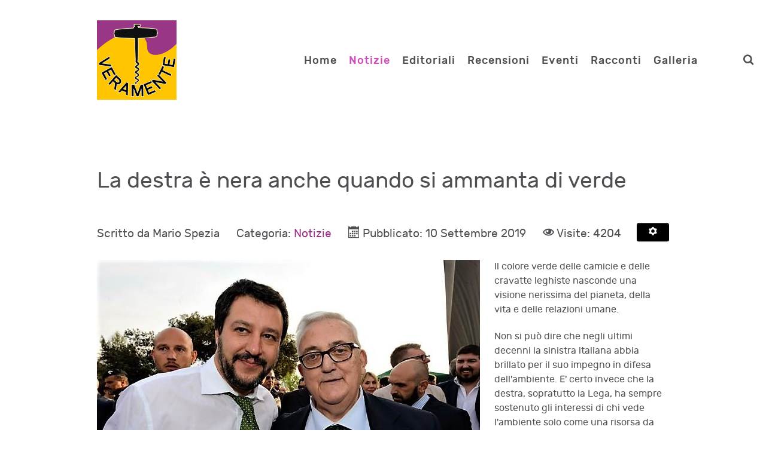

--- FILE ---
content_type: text/html; charset=utf-8
request_url: https://veramente.org/it/notizie/2019-destra-nera-no-verde.html
body_size: 14662
content:
<!DOCTYPE html>
<html lang="it-IT" dir="ltr">
        <head>
    
            <meta name="viewport" content="width=device-width, initial-scale=1.0">
        <meta http-equiv="X-UA-Compatible" content="IE=edge" />
        

        
            
    <meta charset="utf-8" />
	<base href="https://veramente.org/it/notizie/2019-destra-nera-no-verde.html" />
	<meta name="keywords" content="Riuso, riciclo, ambiente, salute, natura, biodiversità, rispetto dell'ambiente, politica, news, verona" />
	<meta name="author" content="Mario Spezia" />
	<meta name="description" content="Informazione e ambiente di Verona" />
	<meta name="generator" content="Joomla! - Open Source Content Management" />
	<title>La destra è nera anche quando si ammanta di verde</title>
	<link href="/it/component/jcomments/feed/com_content/2131.html" rel="alternate" type="application/rss+xml" title="La destra è nera anche quando si ammanta di verde" />
	<link href="/templates/rt_notio/favicon.ico" rel="shortcut icon" type="image/vnd.microsoft.icon" />
	<link href="/components/com_jcomments/tpl/default/style.css?v=3002" rel="stylesheet" />
	<link href="/media/com_comment/templates/default/css/bootstrap.css" rel="stylesheet" />
	<link href="/media/com_comment/templates/default/css/style.css" rel="stylesheet" />
	<link href="/media/com_comment/js/vendor/sceditor/themes/compojoom.css" rel="stylesheet" />
	<link href="/media/lib_compojoom/third/font-awesome/css/font-awesome.min.css" rel="stylesheet" />
	<link href="/media/lib_compojoom/third/galleria/themes/compojoom/galleria.compojoom.css" rel="stylesheet" />
	<link href="/media/lib_compojoom/css/jquery.fileupload.css" rel="stylesheet" />
	<link href="/media/lib_compojoom/css/jquery.fileupload-ui.css" rel="stylesheet" />
	<link href="/media/lib_compojoom/css/fields/fileupload.css" rel="stylesheet" />
	<link href="/plugins/system/jce/css/content.css?aa754b1f19c7df490be4b958cf085e7c" rel="stylesheet" />
	<link href="/plugins/system/cookiesck/assets/front.css?ver=3.0.1" rel="stylesheet" />
	<link href="https://veramente.org/media/com_jvrelatives/styles/default/style.css" rel="stylesheet" />
	<link href="https://veramente.org/media/com_jvrelatives/assets/font-awesome/css/font-awesome.min.css" rel="stylesheet" />
	<link href="/media/gantry5/assets/css/lightcase.css" rel="stylesheet" />
	<link href="/media/gantry5/assets/css/font-awesome.min.css" rel="stylesheet" />
	<link href="/media/gantry5/engines/nucleus/css-compiled/nucleus.css" rel="stylesheet" />
	<link href="/templates/rt_notio/custom/css-compiled/notio_9.css" rel="stylesheet" />
	<link href="/media/gantry5/assets/css/bootstrap-gantry.css" rel="stylesheet" />
	<link href="/media/gantry5/engines/nucleus/css-compiled/joomla.css" rel="stylesheet" />
	<link href="/media/jui/css/icomoon.css" rel="stylesheet" />
	<link href="/templates/rt_notio/custom/css-compiled/notio-joomla_9.css" rel="stylesheet" />
	<link href="/templates/rt_notio/custom/css-compiled/custom_9.css" rel="stylesheet" />
	<link href="/templates/rt_notio/css/animate.css" rel="stylesheet" />
	<style>

			#cookiesck {
				position:fixed;
				left:0;
				right: 0;
				bottom: 0;
				z-index: 1000000;
				min-height: 30px;
				color: #eeeeee;
				background: rgba(0,0,0,0.8);
				text-align: center;
				font-size: 14px;
				line-height: 14px;
			}
			#cookiesck_text {
				padding: 10px 0;
				display: inline-block;
			}
			#cookiesck_buttons {
				float: right;
			}
			.cookiesck_button,
			#cookiesck_accept,
			#cookiesck_decline,
			#cookiesck_settings,
			#cookiesck_readmore {
				float:left;
				padding:10px;
				margin: 5px;
				border-radius: 3px;
				text-decoration: none;
				cursor: pointer;
				transition: all 0.2s ease;
			}
			#cookiesck_readmore {
				float:right;
				color: #fff;
				border: 2px solid transparent;
				transition: all 0.2s ease;
			}
			#cookiesck_readmore:hover {
				border: 2px solid #fff;
			}
			#cookiesck_accept {
				background: #1176a6;
				border: 2px solid #1176a6;
				color: #f5f5f5;
			}
			#cookiesck_accept:hover {
				background: transparent;
				border: 2px solid darkturquoise;
				color: darkturquoise;
			}
			#cookiesck_decline {
				background: #000;
				border: 2px solid #000;
				color: #f5f5f5;
			}
			#cookiesck_decline:hover {
				background: transparent;
				border: 2px solid #fff;
				color: #fff;
			}
			#cookiesck_settings {
				background: #fff;
				border: 2px solid #fff;
				color: #000;
			}
			#cookiesck_settings:hover {
				background: transparent;
				border: 2px solid #fff;
				color: #fff;
			}
			#cookiesck_options {
				display: none;
				width: 30px;
				height: 30px;
				border-radius: 15px;
				box-sizing: border-box;
				position: fixed;
				bottom: 0;
				left: 0;
				margin: 10px;
				border: 1px solid #ccc;
				cursor: pointer;
				background: #fff url(/plugins/system/cookiesck/assets/cookies-icon.svg) center center no-repeat;
				background-size: 80% auto;
			}
			#cookiesck_options > .inner {
				display: none;
				width: max-content;
				margin-top: -40px;
				background: rgba(0,0,0,0.7);
				position: absolute;
				font-size: 14px;
				color: #fff;
				padding: 4px 7px;
				border-radius: 3px;
			}
			#cookiesck_options:hover > .inner {
				display: block;
			}
			#cookiesck > div {
				display: flex;
				justify-content: space-around;
				align-items: center;
				flex-direction: column;
			}
			

		
	</style>
	<script type="application/json" class="joomla-script-options new">{"csrf.token":"20b0c5a2c99bb12d2ed051dbed1236bb","system.paths":{"root":"","base":""},"system.keepalive":{"interval":1740000,"uri":"\/it\/component\/ajax\/?format=json"},"joomla.jtext":{"JLIB_FORM_FIELD_INVALID":"Campo non valido:&#160","COM_COMMENT_PLEASE_FILL_IN_ALL_REQUIRED_FIELDS":"Cortesemente completa tutti i campi richiesti","COM_COMMENT_ANONYMOUS":"Anonimo"}}</script>
	<script src="/components/com_jcomments/js/jcomments-v2.3.js?v=12"></script>
	<script src="/components/com_jcomments/libraries/joomlatune/ajax.js?v=4"></script>
	<script src="/media/jui/js/jquery.min.js?6bea3cf1df7697a6e31ef04163624166"></script>
	<script src="/media/jui/js/jquery-noconflict.js?6bea3cf1df7697a6e31ef04163624166"></script>
	<script src="/media/jui/js/jquery-migrate.min.js?6bea3cf1df7697a6e31ef04163624166"></script>
	<script src="/media/jui/js/bootstrap.min.js?6bea3cf1df7697a6e31ef04163624166"></script>
	<script src="/media/system/js/core.js?6bea3cf1df7697a6e31ef04163624166"></script>
	<!--[if lt IE 9]><script src="/media/system/js/polyfill.event.js?6bea3cf1df7697a6e31ef04163624166"></script><![endif]-->
	<script src="/media/system/js/keepalive.js?6bea3cf1df7697a6e31ef04163624166"></script>
	<script src="/media/system/js/punycode.js?6bea3cf1df7697a6e31ef04163624166"></script>
	<script src="/media/system/js/validate.js?6bea3cf1df7697a6e31ef04163624166"></script>
	<script src="/media/lib_compojoom/third/polyfills/assign.js"></script>
	<script src="/media/lib_compojoom/third/polyfills/promise.js"></script>
	<script src="/media/system/js/caption.js?6bea3cf1df7697a6e31ef04163624166"></script>
	<script src="/plugins/system/cookiesck/assets/front.js?ver=3.0.1"></script>
	<script src="https://veramente.org/media/com_jvrelatives/assets/js/plugin.js"></script>
	<script src="/media/jui/js/jquery.ui.core.min.js?6bea3cf1df7697a6e31ef04163624166"></script>
	<script>
jQuery(function($){ initTooltips(); $("body").on("subform-row-add", initTooltips); function initTooltips (event, container) { container = container || document;$(container).find(".hasTooltip").tooltip({"html": true,"container": "body"});} });
<!--
var jcomments=new JComments(2131, 'com_content','/it/component/jcomments/');
jcomments.setList('comments-list');
//-->
<!--
jcomments.setAntiCache(0,1,1);
//-->
jQuery(window).on('load',  function() {
				new JCaption('img.caption');
			});console.log("COOKIES CK MESSAGE : The list of cookies is empty. Please check the documentation");var COOKIESCK_ALLOWED = ["cookiesck","cookiesckiframes","b14ffacca0802a798183dcb6d849818e"];
						jQuery(document).ready(function(){
							jQuery(window).scroll(function(){
								var distanceTop = jQuery("#jvrel_last").offset().top - jQuery(window).height();

								if  (jQuery(window).scrollTop() >= distanceTop)
									jQuery("#jvrel_slidebox").animate({"right":"0px"},300);
								else
									jQuery("#jvrel_slidebox").stop(true).animate({"right":"-30%"},100);
							});

							jQuery("#jvrel_slidebox .close").bind("click",function(){
								jQuery(this).parent().remove();
							});
						});
					
	</script>

    <!--[if (gte IE 8)&(lte IE 9)]>
        <script type="text/javascript" src="/media/gantry5/assets/js/html5shiv-printshiv.min.js"></script>
        <link rel="stylesheet" href="/media/gantry5/engines/nucleus/css/nucleus-ie9.css" type="text/css"/>
        <script type="text/javascript" src="/media/gantry5/assets/js/matchmedia.polyfill.js"></script>
        <![endif]-->
                        
</head>

    <body class="gantry site com_content view-article layout-blog no-task dir-ltr itemid-123 outline-9 g-offcanvas-left g-default g-style-preset5">
        
                    

        <div id="g-offcanvas"  data-g-offcanvas-swipe="0" data-g-offcanvas-css3="1">
                        <div class="g-grid">                        

        <div class="g-block size-100">
             <div id="mobile-menu-3294-particle" class="g-content g-particle">            <div id="g-mobilemenu-container" data-g-menu-breakpoint="51rem"></div>
            </div>
        </div>
            </div>
    </div>
        <div id="g-page-surround">
            <div class="g-offcanvas-hide g-offcanvas-toggle" role="navigation" data-offcanvas-toggle aria-controls="g-offcanvas" aria-expanded="false"><i class="fa fa-fw fa-bars"></i></div>                        

                                
                <section id="g-top" class="g-default-top section-horizontal-paddings">
                                        <div class="g-grid">                        

        <div class="g-block size-100">
             <div class="g-system-messages">
                                            
<div id="system-message-container">
    </div>

            
    </div>
        </div>
            </div>
            
    </section>
                                
                <section id="g-navigation" class="section-horizontal-paddings g-default-navigation">
                <div class="g-container">                                <div class="g-grid">                        

        <div class="g-block size-25">
             <div id="logo-1876-particle" class="g-content g-particle">            <a href="/" target="_self" title="Notio." aria-label="Notio." rel="home" class="g-logo">
                        <img src="/images/interna/veramente-logo-flsns-133-72.png"  alt="Notio." />
            </a>
            </div>
        </div>
                    

        <div class="g-block size-65 align-right">
             <div id="menu-9498-particle" class="g-content g-particle">            <nav class="g-main-nav" data-g-hover-expand="true">
        <ul class="g-toplevel">
                                                                                                        
        
                        
        
                
        <li class="g-menu-item g-menu-item-type-component g-menu-item-105 g-standard  ">
            <a class="g-menu-item-container" href="/it/">
                                                                <span class="g-menu-item-content">
                                    <span class="g-menu-item-title">Home</span>
            
                    </span>
                                                </a>
                                </li>
    
                                
                                                                                        
        
                        
        
                
        <li class="g-menu-item g-menu-item-type-component g-menu-item-123 active g-standard  ">
            <a class="g-menu-item-container" href="/it/notizie.html">
                                                                <span class="g-menu-item-content">
                                    <span class="g-menu-item-title">Notizie</span>
            
                    </span>
                                                </a>
                                </li>
    
                                                                                        
        
                        
        
                
        <li class="g-menu-item g-menu-item-type-component g-menu-item-124 g-standard  ">
            <a class="g-menu-item-container" href="/it/editoriali.html">
                                                                <span class="g-menu-item-content">
                                    <span class="g-menu-item-title">Editoriali</span>
            
                    </span>
                                                </a>
                                </li>
    
                                                                                        
        
                        
        
                
        <li class="g-menu-item g-menu-item-type-component g-menu-item-125 g-standard  ">
            <a class="g-menu-item-container" href="/it/recensioni.html">
                                                                <span class="g-menu-item-content">
                                    <span class="g-menu-item-title">Recensioni</span>
            
                    </span>
                                                </a>
                                </li>
    
                                                                                        
        
                        
        
                
        <li class="g-menu-item g-menu-item-type-component g-menu-item-126 g-standard  ">
            <a class="g-menu-item-container" href="/it/eventi.html">
                                                                <span class="g-menu-item-content">
                                    <span class="g-menu-item-title">Eventi</span>
            
                    </span>
                                                </a>
                                </li>
    
                                                                                        
        
                        
        
                
        <li class="g-menu-item g-menu-item-type-component g-menu-item-127 g-standard  ">
            <a class="g-menu-item-container" href="/it/racconti.html">
                                                                <span class="g-menu-item-content">
                                    <span class="g-menu-item-title">Racconti</span>
            
                    </span>
                                                </a>
                                </li>
    
                                                                                        
        
                        
        
                
        <li class="g-menu-item g-menu-item-type-component g-menu-item-128 g-standard  ">
            <a class="g-menu-item-container" href="/it/galleria.html">
                                                                <span class="g-menu-item-content">
                                    <span class="g-menu-item-title">Galleria</span>
            
                    </span>
                                                </a>
                                </li>
    
    
        </ul>
    </nav>
            </div>
        </div>
                    

        <div class="g-block size-5 center">
             <div id="search-9995-particle" class="g-content g-particle">            <div class="g-search ">
        <a href="#g-search-search-9995" data-rel="lightcase" title=""><i class="fa fa-search" aria-hidden="true"></i></a>

        <div id="g-search-search-9995" class="g-search-lightcase">
                            <form action="/it/component/search/" method="post">
                    <input type="text" name="searchword" placeholder="Cosa cerchi?" size="30" maxlength="200" value="">
                </form>
                    </div>

    </div>
            </div>
        </div>
                    

        <div class="g-block size-5 center hidden-phone">
             <div class="g-content">
                                    <div class="platform-content"><div class="moduletable ">
						

<div class="custom"  >
	<a href="/it/login-logout.html"> <i class="loginhtml fa fa-sign-in fa-2x"></i></a>
</div>
		</div></div>
            
        </div>
        </div>
            </div>
            </div>
        
    </section>
                
                                
    
    
                <section id="g-container-main" class="g-wrapper section-horizontal-paddings">
                            <div class="g-grid">                        

        <div class="g-block size-100">
             <section id="g-mainbar" class="g-default-main">
                <div class="g-container">                                <div class="g-grid">                        

        <div class="g-block size-100">
             <div class="g-content">
                                                            <div class="platform-content row-fluid"><div class="span12"><div class="item-page" itemscope itemtype="https://schema.org/Article">
	<meta itemprop="inLanguage" content="it-IT" />
	
		
			<div class="page-header">
		<h2 itemprop="headline">
			La destra è nera anche quando si ammanta di verde		</h2>
							</div>
							
<div class="icons">
	
					<div class="btn-group pull-right">
				<button class="btn dropdown-toggle" type="button" id="dropdownMenuButton-2131" aria-label="Strumenti utenti"
				data-toggle="dropdown" aria-haspopup="true" aria-expanded="false">
					<span class="icon-cog" aria-hidden="true"></span>
					<span class="caret" aria-hidden="true"></span>
				</button>
								<ul class="dropdown-menu" aria-labelledby="dropdownMenuButton-2131">
											<li class="print-icon"> <a href="/it/notizie/2019-destra-nera-no-verde.html?tmpl=component&amp;print=1&amp;layout=default" title="Stampa articolo < La destra è nera anche quando si ammanta di verde >" onclick="window.open(this.href,'win2','status=no,toolbar=no,scrollbars=yes,titlebar=no,menubar=no,resizable=yes,width=640,height=480,directories=no,location=no'); return false;" rel="nofollow">			<span class="icon-print" aria-hidden="true"></span>
		Stampa	</a> </li>
																			</ul>
			</div>
		
	</div>
			
		
						<dl class="article-info muted">

		
			<dt class="article-info-term">
									Dettagli							</dt>

							<dd class="createdby" itemprop="author" itemscope itemtype="https://schema.org/Person">
					Scritto da <span itemprop="name">Mario Spezia</span>	</dd>
			
			
										<dd class="category-name">
																		Categoria: <a href="/it/notizie.html" itemprop="genre">Notizie</a>							</dd>			
			
										<dd class="published">
				<span class="icon-calendar" aria-hidden="true"></span>
				<time datetime="2019-09-10T10:32:13+00:00" itemprop="datePublished">
					Pubblicato: 10 Settembre 2019				</time>
			</dd>			
		
					
			
										<dd class="hits">
					<span class="icon-eye-open" aria-hidden="true"></span>
					<meta itemprop="interactionCount" content="UserPageVisits:4204" />
					Visite: 4204			</dd>						</dl>
	
	
		
							<div class="pull-left item-image"> <img
		 src="/images/salvini_borghezio&amp;main.jpg" alt="" itemprop="image"/> </div>
			<div itemprop="articleBody">
		<p>Il colore verde delle camicie e delle cravatte leghiste nasconde una visione nerissima del pianeta, della vita e delle relazioni umane.</p><p>Non si può dire che negli ultimi decenni la sinistra italiana abbia brillato per il suo impegno in difesa dell'ambiente. E' certo invece che la destra, sopratutto la Lega, ha sempre sostenuto gli interessi di chi vede l'ambiente solo come una risorsa da sfruttare economicamente.</p> <strong>VEDO NERO SULLA PENISOLA</strong><br /><br /><strong>In Sicilia</strong><br />4 aprile 2019 - <a href="https://www.huffingtonpost.it/2019/04/04/la-lega-si-impunta-sugli-inceneritori_a_23706308/" title="Intervistatore">Intervistatore</a>: "<strong>Sottosegretario Gava (Lega)</strong>, ieri il ministro si è adirato perché la relazione tecnica sul piano della Sicilia suggerisce la creazione di due inceneritori".<br />Risponde Gava: "Credo che in Italia dobbiamo fare quello che si fa in tutti i Paesi del mondo, trasformando il rifiuto in una risorsa. Servono impianti di smaltimento e riciclo, come ne abbiamo già in Italia. Servono, però, anche quegli impianti che chiudono l'economia circolare, valorizzando i rifiuti e creando energia e calore. Magari riducendo le caldaie, come succede con altri impianti presenti in Italia".<br /><br /><strong>In Veneto</strong><br />"Una legge devastante per l'ambiente, con cui si dà il via libera a una deregulation alle normative in tema di urbanistica, territorio, paesaggio, cave, allevamenti intensivi, cavalli, natanti in laguna, valutazione di impatto ambientale e non solo. Il tutto in una delle Regioni più cementificate d'Europa". A dirlo è il consigliere del Partito Democratico e vicepresidente della commissione Ambiente <strong>Andrea Zanoni,</strong> presentando l'incontro in programma giovedì prossimo, 12 settembre, a Treviso a cui parteciperà insieme all'Ing. Romeo Scarpa (consigliere di Italia Nostra Treviso) sulla ‘legge di adeguamento ordinamentale', approvata lo scorso luglio. 'Verso un Veneto in deroga alle leggi di tutela ambientale e al buonsenso', il titolo dell'iniziativa. "Una legge omnibus inguardabile, con cui si dà il via libera a milioni di metri cubi di cemento, quando il nostro territorio avrebbe bisogno di tutt'altro, si riduce la partecipazione di enti locali e cittadini e vengono resi più complicati i controlli. I buoni propositi sul consumo zero di suolo sono stati definitivamente cancellati, con una serie infinità di deroghe che interessano anche l'area delle Colline del Prosecco diventata Patrimonio dell'Umanità", ricorda Zanoni.<br /><br /><strong>In mare</strong><br /><strong>Matteo Salvini</strong> ha duramente attaccato la ‘politica dei no', arrivando a sostenere, in una recente intervista al Corriere, che se il ministro dell'Ambiente Sergio Costa non avesse prorogato "le concessioni per la ricerca e l'estrazione del petrolio" sarebbero andati in fumo "migliaia di posti di lavoro".<br /><a href="https://www.ilfattoquotidiano.it/2019/08/12/trivelle-tutte-le-bugie-di-salvini-sullo-stop-migliaia-di-posti-di-lavoro-persi-sono-al-massimo-870-ricollocabili-nelle-rinnovabili/5381237/" title="Tutte le bugie di Salvini.">Tutte le bugie di Salvini.</a><br /><br /><strong>VEDO NERO PER STRADA</strong><br /><br />La lista dei <strong>nemici pubblici</strong> dati in pasto dai federali leghisti alle torme fameliche dei propri seguaci si è fatta lunga: prima i teroni, seguiti a ruota da extracomunitari, romani, comunisti, rom, omosessuali, ambientalisti, donne, immigrati, ong, dem, 5 stelle, e, last but not least, papa Francesco, reo di non aver accettato di incoronare Salvini nuovo re di Roma .<br /><strong>I risultati</strong> li vediamo tutti i giorni: bambini neri presi a calci, gay pestati per strada, donne massacrate dentro e fuori casa, migranti presi a fucilate, bastonati, bruciati vivi, oppure lasciati affogare in mezzo al mare senza muovere un dito.<br /><br /><strong>VEDO NERO IN POLITICA</strong><br /><br />Sabato scorso, durante la trasmissione La Zanzara, Giuseppe Cruciani incalza <strong>Borghezio</strong> su questa sua acclamazione nei confronti del partito di estrema destra tedesco: "Qual è il motto?".<br />"Il domani appartiene a noi", risponde il leghista.<br />"Cioè ‘<strong>Dio è con noi</strong>?'", chiede Cruciani, citando la scritta incisa sulle fibbie delle cinture dei soldati del Reich.<br />"Ma è chiaro, mi pare evidente – replica Borghezio – E' vero che Dio è con noi, perché queste cose non sono casuali".<br />"Ma il motto ‘Dio è con noi' è una cosa di quel signore lì coi baffi, ribatte il conduttore.<br />E Borghezio rilancia, menzionando un altro slogan:<br />"Viene dalle crociate, ‘<strong>Deus vult</strong>' (Dio lo vuole). E' un ritorno alle origini, un sentimento diffuso".	</div>

	
	<ul class="pager pagenav">
	<li class="previous">
		<a class="hasTooltip" title="Caccia grossa a Verona" aria-label="Articolo precedente: Caccia grossa a Verona" href="/it/notizie/2019-caccia-grossa-verona.html" rel="prev">
			<span class="icon-chevron-left" aria-hidden="true"></span> <span aria-hidden="true">Indietro</span>		</a>
	</li>
	<li class="next">
		<a class="hasTooltip" title="Monsanto ha schedato 1500 persone fra politici e scienziati in Europa" aria-label="Articolo successivo: Monsanto ha schedato 1500 persone fra politici e scienziati in Europa" href="/it/notizie/2019-monsanto-compra-politici-scienziati.html" rel="next">
			<span aria-hidden="true">Avanti</span> <span class="icon-chevron-right" aria-hidden="true"></span>		</a>
	</li>
</ul>
							<div id="jc">
<div id="comments"></div>
        <div id="comments-form-link">
            <a id="addcomments" href="#addcomments" class="showform" data-object_id="2131"
               data-object_group"com_content" href="#addcomments"
            >Aggiungi commento</a>
        </div>
        <div id="comments-footer" align="center"><a href="http://www.joomlatune.com" title="JComments" target="_blank" rel="noopener">JComments</a></div>
</div>



<script type="text/x-template" id="ccomment-pagination">
	<nav class="pagination text-center" v-if="pagination.last_page > 0">
		<ul >
			<li v-if="showPrevious()" :class="{ 'disabled' : pagination.current_page <= 1 }">
				<span v-if="pagination.current_page <= 1">
					<span aria-hidden="true">Indietro</span>
				</span>
				<a href="#" v-if="pagination.current_page > 1 " :aria-label="config.ariaPrevioius"
				   @click.prevent="changePage(pagination.current_page - 1)">
					<span aria-hidden="true">Indietro</span>
				</a>
			</li>
			<li v-for="num in array" :class="{ 'active': num === pagination.current_page }">
				<a href="#" @click.prevent="changePage(num)">{{ num }}</a>
			</li>
			<li v-if="showNext()"
			    :class="{ 'disabled' : pagination.current_page === pagination.last_page || pagination.last_page === 0 }">
				<span v-if="pagination.current_page === pagination.last_page || pagination.last_page === 0">
					<span aria-hidden="true">Avanti</span>
				</span>
				<a href="#" v-if="pagination.current_page < pagination.last_page" :aria-label="config.ariaNext"
				   @click.prevent="changePage(pagination.current_page + 1)">
					<span aria-hidden="true">Avanti</span>
				</a>
			</li>
		</ul>
	</nav>
</script>
	<script type="text/x-template" id="ccomment-avatar">
		<div class="ccomment-avatar">
			<a v-if="profileLink" v-bind:href="profileLink">
				<img v-bind:src="avatar"/>
			</a>
			<img v-else v-bind:src="avatar"/>
		</div>
	</script>

	<script type="text/x-template" id="ccomment-user-name">
		<a v-if="profileLink" :href="profileLink">
			<span class="ccomment-author">{{name}}</span>
		</a>
		<span v-else class="ccomment-author">{{name}}</span>
	</script>

	<script type="text/x-template" id="ccomment-created">
		<a :href="'#!/ccomment-comment=' + id" class="muted ccomment-created">
			{{date}}
		</a>
	</script>

	<div id="ccomment-token" style="display:none;">
		<input type="hidden" name="20b0c5a2c99bb12d2ed051dbed1236bb" value="1" />	</div>

	
<script type="text/x-template" id="ccomment-customfields">
	<div class="ccomment-customfields" v-if="customfields">
		<strong>Campi personalizzati</strong>
		<dl class="dl-horizontal">
			<template v-for="customfield in customfields">
				<dt>{{customfield.title}}</dt>
				<dd>{{customfield.value}}</dd>
			</template>
		</dl>
	</div>
</script>

<script type="text/x-template" id="ccomment-template">
	<li v-bind:class="model.class+' ccomment-level-'+model.level">
		<div class="ccomment-comment-content" v-bind:id="'ccomment-comment-'+model.id">
			<div class="ccomment-data">
									<ccomment-avatar
							v-bind:avatar="model.avatar"
							v-bind:profileLink="model.profileLink"/>
								<div class="ccomment-content">
					<div class="ccomment-meta">
						<ccomment-user-name v-bind:name="model.name" v-bind:profileLink="model.profileLink"></ccomment-user-name>
						<ccomment-created v-bind:date="model.date" v-bind:id="model.id"></ccomment-created>
					</div>

					<div v-html="model.comment">
					</div>


					<div v-if="model.galleria" class="js-ccomment-galleria galleria ccomment-galleria"></div>

					<ccomment-customfields v-bind:customfields="model.customfields"></ccomment-customfields>
					<div class="ccomment-actions">
													<span class="muted">
					{{model.votes}}
					<i class="ccomment-thumbs-up ccomment-voting" v-on:click="vote(+1, model.id)"></i>
					<i class="ccomment-thumbs-down ccomment-voting" v-on:click="vote(-1, model.id)"></i>
				</span>
						
													<button class="btn btn-small ccomment-quote btn-link" v-on:click="quote(model.id)">
								Cita							</button>
						
													<button v-if="showReply" v-on:click="reply = !reply" class="btn btn-small ccomment-reply btn-link">
								Rispondi							</button>
						
						<div class="pull-right ccomment-moderation">
							<button v-if="model.commentModerator" class="btn btn-mini btn-ccomment-edit" v-on:click="edit(model.id)">
								Modifica							</button>

													</div>
					</div>
				</div>
			</div>


			<keep-alive>
				<ccomment-form v-if="reply" :ref="'form-'+model.id" v-bind:focus="true">
					<input slot="parent-id" name="jform[parentid]" type="hidden" v-bind:value="model.id"/>
				</ccomment-form>
			</keep-alive>
		</div>

		<ul v-if="hasChildren">
			<ccomment-comment class="item" v-for="model in getChild()" v-bind:key="model.id" v-bind:model="model">
			</ccomment-comment>
		</ul>
	</li>

</script>
	
	

		<script type="text/x-template" id="ccomment-form">
			<form class="ccomment-form" v-on:submit.prevent="onSubmit">
				<div class="ccomment-error-form row-fluid  margin-bottom" v-if="error">
					<div class="alert alert-error">
						{{errorMessage}}
					</div>
				</div>
				<div class="ccomment-info-form row-fluid  margin-bottom" v-if="info">
					<div class="alert alert-info">
						{{infoMessage}}
					</div>
				</div>
				<div class="row-fluid margin-bottom">
											<div class="span1 hidden-phone">
							<ccomment-avatar v-bind:avatar="getAvatar"></ccomment-avatar>
						</div>
					
					<div class="span11">
						<textarea v-on:focus="toggle"
								  name="jform[comment]"
								  class='js-ccomment-textarea ccomment-textarea span12 required'
								  placeholder="Commenta"
						></textarea>

						<div v-show="uploadImage">
							
<div class="fileupload">
    <!-- The fileupload-buttonbar contains buttons to add/delete files and start/cancel the upload -->
    <div class="row fileupload-buttonbar">
        <input type="file" name="files[]" class="js-ccomment-file-upload-real ccomment-file-upload-real" multiple/>
        <div class="panel panel-default compojoom-notes">
            <div class="panel-body">
                <!-- The global file processing state -->
                <span class="fileupload-process"><span class="fa fa-spinner fa-pulse"></span></span>
                Attach images by dragging & dropping or <span type="button" class="js-file-upload-fake ccomment-file-upload-fake btn-link"> by selecting them.</span>                <br/>
                <small class="muted">The maximum file size for uploads is <strong>10MB</strong>.                    Only <strong>gif,jpg,png</strong> files are allowed.</small>

                <!-- The global progress state -->
                <div class="fileupload-progress fade hide d-none">
                    <!-- The global progress bar -->
                    <div class="progress progress-striped active" role="progressbar" aria-valuemin="0"
                         aria-valuemax="100">
                        <div class="progress-bar progress-bar-success" style="width:0%;"></div>
                    </div>
                    <!-- The extended global progress state -->
                    <div class="progress-extended">&nbsp;</div>
                </div>
                <div class="ccomment-file-list">
                    <div class="alert alert-warning hide d-none compojoom-max-number-files">
                        The maximum number of 3 allowed files to upload has been reached. If you want to upload more files you have to delete one of the existing uploaded files first.                    </div>
                    <table role="presentation" class="table table-striped">
                        <thead></thead>
                        <tbody class="files"></tbody>
                    </table>
                    <div class="alert alert-warning hide d-none compojoom-max-number-files">
                        The maximum number of 3 allowed files to upload has been reached. If you want to upload more files you have to delete one of the existing uploaded files first.                    </div>
                </div>
            </div>
        </div>
    </div>
</div>
						</div>

						<div v-show="active">
							<div class="span4 muted small">
								Posta come																	<button type="button"
											v-on:click="display = !display"
											class="btn-link btn-small ccomment-posting-as">{{getDefaultName}}
									</button>
															</div>
															<label class="checkbox pull-right small ccomment-notify">
									<input type="checkbox" value="1" name="jform[notify]ƒ"
										   v-on:click="notify = !notify"/>
									<span class="muted">
										Notificami risposte ai commenti via e-mail									</span>
								</label>
							

						</div>
					</div>
											<div v-show="display"
							 class="row-fluid ccomment-user-info offset1					span11">
							<div class="span6">
								<input name="jform[name]"
									   class="ccomment-name span12 no-margin "
									   type='text'
									   v-bind:value="getName"
									   v-on:input="updateDefaultName"
																			   placeholder="Inserisci il tuo nome"
									   tabindex="2"
																	/>
								<span class="help-block pull-right small muted">
								Mostrato vicino ai tuoi commenti.							</span>
							</div>

															<div class="span6">
									<input name='jform[email]'
										   class="ccomment-email span12 no-margin "
										   type='text'
										   v-bind:value='getEmail'
										   v-on:input="updateUserEmail"
										   placeholder="Inserisci la tua email"
																				   tabindex="3"
																			/>
									<p class="help-block small pull-right muted">
										Non mostrato pubblicamente.																					<span class='gravatar'>
											<a href=http://gravatar.com target=_blank>Gravatar</a> abilitati										</span>
																			</p>
								</div>
													</div>
					

					
											<div class="offset1 span11 ccomment-actions"
							 v-show="active">
							<div class='muted small'>
																	<div>
										Inserisci il codice anti-spam che vedi nell'immagine.									</div>
									<div class="ccomment-captcha">
										<img src="/it/component/comment/?task=captcha.generate&amp;refid=099a457190b3e4fca230c7c6b87b1029" alt="default Security Image" />
<input type="hidden" name="jform[security_refid]" value="099a457190b3e4fca230c7c6b87b1029" />										<input type='text' name='jform[security_try]' id='security_try' maxlength='5'
											   tabindex='4' class='ccomment-captcha-input required'/>
									</div>
															</div>
						</div>
					

					<div class="row-fluid ccomment-actions" v-show="active">
													<div class="pull-left muted small ccomment-undergo-moderation offset1">
								I commenti verranno sottoposto a moderazione prima di essere pubblicati.							</div>
												<div class="pull-right">
							<button v-on:click="reset()"
									type="button"
									class="btn ccomment-cancel">
								Annulla</button>
							<button type="submit" class='btn btn-primary ccomment-send'
									tabindex="7"
									name='bsend'>
								<span v-if="isSending">
									Salvataggio...								</span>
								<span v-else>
									Invia								</span>
							</button>
						</div>
					</div>
				</div>

				<input type="hidden" name="jform[contentid]" v-bind:value="itemConfig.contentid"/>
				<input type="hidden" name="jform[component]" v-bind:value="itemConfig.component"/>
				<input type="hidden" name="jform[page]" v-bind:value="page"/>
				<slot name="parent-id"></slot>
			</form>
		</script>

	




<!-- The template to display files available for upload -->
<script id="template-upload" type="text/x-tmpl">
{% for (var i=0, file; file=o.files[i]; i++) { %}
    <tr class="template-upload fade">
        <td>
            <span class="preview"></span>
        </td>
        <td>
         <span class="name"><i>{%=file.name%}</i></span>
            <div class="compojoom-single-file-progress">
	            <div class="progress progress-striped active" role="progressbar" aria-valuemin="0" aria-valuemax="100" aria-valuenow="0">
	                <div class="progress-bar progress-bar-success" style="width:0%;"></div>
	            </div>
	           <small><strong class="size">Processing...</strong></small>
			</div>
        </td>
        <td>
            {% if (!i && !o.options.autoUpload) { %}
                <button class="btn btn-default btn-xs start" disabled>
                    <i class="fa fa-upload"></i>
                    <span>Start</span>
                </button>
            {% } %}
            {% if (!i) { %}
                <button class="btn btn-default btn-xs btn-xs cancel pull-left">
                    <i class="fa fa-stop"></i>
                    <span>Cancel</span>
                </button>
            {% } %}
        </td>
    </tr>
{% } %}
</script>

<!-- The template to display files available for download -->
<script id="template-download" type="text/x-tmpl">
{% for (var i=0, file; file=o.files[i]; i++) { %}
    <tr class="template-download fade">
        <td style="">
        {% if (file.thumbnailUrl) { %}
            <span class="preview">
                {% if (file.url) { %}
					<a href="/{%=file.url%}" title="{%=file.name%}" download="{%=file.name%}" data-gallery>
						<img src='{%=file.thumbnailUrl%}'>
					</a>
				{% } else { %}
					<img src='{%=file.thumbnailUrl%}'>
				{% } %}
            </span>
		{% } %}
        </td>
        <td>
        {% if (!file.error) { %}
	        <div class="file-meta">
			    <div class="row">
			        <div class="col-lg-4">
			           <input type="text" class="form-control"
			                placeholder="Title"
							name="jform[picture_data][{%=file.name%}][title]"
					        value="{%=file.title%}" />
			        </div>
			        <div class="col-lg-8">
			            <input type="text" placeholder="Description" class="form-control"
					                name="jform[picture_data][{%=file.name%}][description]"

					                value="{%=file.description%}" />
			        </div>
			    </div>
	        </div>
		 {% } %}
        {% if (file.error) { %}
            <div><span class="label label-danger">Error</span> {%=file.error%}</div>
        {% } %}
        </td>
        <td style="text-align: center">
            {% if (file.deleteUrl) { %}
                            {% } else { %}
                 <button class="btn btn-default btn-xs btn-xs cancel">
                    <i class="fa fa-stop"></i>
                    <span>Cancel</span>
                </button>
            {% }%}
            {% if (!file.error) { %}
            <input type="hidden" name="jform[picture][]" value="{%=file.name%}" />
            {% } %}
        </td>
    </tr>
{% } %}
</script>
	
<script type="text/x-template" id="ccomment-menu">
	<div class="row-fluid ccomment-menu">
		<h4 class="pull-left">
			Commenti			(<span class="ccomment-comment-counter">{{pagination.total_with_children}}</span>)
		</h4>
		<div class="pull-right">
							<button
						v-on:click="newComment"
						class="ccomment-add-new btn btn-mini" title='Aggiungi nuovo'>
					Aggiungi nuovo				</button>
																<a class="btn btn-mini ccomment-rss" target="_blank"
				   href='/it/component/comment/?component=com_content&amp;contentid=2131&amp;format=feed'
				   title='RSS'>
					RSS				</a>
					</div>
	</div>
</script>

	<!-- the ccomment root element -->
	<div class="ccomment" id="ccomment">

		<ccomment-menu></ccomment-menu>

		
		
		<ul class="ccomment-comments-list">
			<ccomment-comment v-for="item in comments"
							  v-if="item.parentid === -1"
							  class="item"
							  v-bind:key="item.id"
							  v-bind:model="item">
			</ccomment-comment>
		</ul>

					<pagination v-if="pagination.last_page > 1" :pagination="pagination" :callback="loadData" :options="paginationOptions"></pagination>
		
					<ccomment-form></ccomment-form>
		
			</div>

	<script type="text/javascript">
		window.compojoom = compojoom = window.compojoom || {};
		compojoom.ccomment = {
			user: {"loggedin":false,"avatar":"https:\/\/veramente.org\/media\/com_comment\/images\/noavatar.png"},
			item: {"contentid":2131,"component":"com_content","count":7},
			config: {"comments_per_page":0,"sort":0,"tree":1,"use_name":1,"tree_depth":5,"form_position":0,"voting":1,"copyright":0,"pagination_position":0,"avatars":0,"gravatar":1,"support_ubb":1,"support_emoticons":1,"support_picture":0,"name_required":0,"email_required":0,"baseUrl":"https:\/\/veramente.org\/","langCode":"it","emoticons_pack":{"hidden":[],"dropdown":{":angry:":"\/media\/com_comment\/emoticons\/funny\/images\/angry.png",":0":"\/media\/com_comment\/emoticons\/funny\/images\/blink.png",":blink:":"\/media\/com_comment\/emoticons\/funny\/images\/blink.png",":confused:":"\/media\/com_comment\/emoticons\/funny\/images\/blush.png",":blush:":"\/media\/com_comment\/emoticons\/funny\/images\/blush.png",":oops:":"\/media\/com_comment\/emoticons\/funny\/images\/blush.png",":cheer:":"\/media\/com_comment\/emoticons\/funny\/images\/cheerful.png","B)":"\/media\/com_comment\/emoticons\/funny\/images\/cool.png","8)":"\/media\/com_comment\/emoticons\/funny\/images\/cool.png",":evil:":"\/media\/com_comment\/emoticons\/funny\/images\/devil.png"},"more":{":silly:":"\/media\/com_comment\/emoticons\/funny\/images\/silly.png",":dry:":"\/media\/com_comment\/emoticons\/funny\/images\/ermm.png",":lol:":"\/media\/com_comment\/emoticons\/funny\/images\/grin.png",":kiss:":"\/media\/com_comment\/emoticons\/funny\/images\/kissing.png",":D":"\/media\/com_comment\/emoticons\/funny\/images\/laughing.png",":pinch:":"\/media\/com_comment\/emoticons\/funny\/images\/pinch.png",":(":"\/media\/com_comment\/emoticons\/funny\/images\/sad.png",":cry:":"\/media\/com_comment\/emoticons\/funny\/images\/sad.png",":shock:":"\/media\/com_comment\/emoticons\/funny\/images\/shocked.png",":ohmy:":"\/media\/com_comment\/emoticons\/funny\/images\/shocked.png",":X":"\/media\/com_comment\/emoticons\/funny\/images\/sick.png",":x":"\/media\/com_comment\/emoticons\/funny\/images\/sick.png",":side:":"\/media\/com_comment\/emoticons\/funny\/images\/sideways.png",":)":"\/media\/com_comment\/emoticons\/funny\/images\/smile.png",":twisted:":"\/media\/com_comment\/emoticons\/funny\/images\/smile.png",":P":"\/media\/com_comment\/emoticons\/funny\/images\/tongue.png",":unsure:":"\/media\/com_comment\/emoticons\/funny\/images\/unsure.png",":woohoo:":"\/media\/com_comment\/emoticons\/funny\/images\/w00t.png",":huh:":"\/media\/com_comment\/emoticons\/funny\/images\/wassat.png",":whistle:":"\/media\/com_comment\/emoticons\/funny\/images\/whistling.png",":roll:":"\/media\/com_comment\/emoticons\/funny\/images\/whistling.png",",)":"\/media\/com_comment\/emoticons\/funny\/images\/wink.png",":wink:":"\/media\/com_comment\/emoticons\/funny\/images\/wink.png",":s ":"\/media\/com_comment\/emoticons\/funny\/images\/dizzy.png",":!:":"\/media\/com_comment\/emoticons\/funny\/images\/icon_exclaim.gif",":?:":"\/media\/com_comment\/emoticons\/funny\/images\/icon_question.gif",":idea:":"\/media\/com_comment\/emoticons\/funny\/images\/icon_idea.gif",":arrow:":"\/media\/com_comment\/emoticons\/funny\/images\/icon_arrow.gif"}},"file_upload":{"url":"https:\/\/veramente.org\/index.php?option=com_comment&amp;task=multimedia.doIt","formControl":"jform","fieldName":"picture","maxNumberOfFiles":3,"fileTypes":"gif,jpg,png","maxSize":"10","component":"com_comment","imageSize":{"x":"2400","y":"1800"}}}		};
	</script>

<script data-inline type="text/javascript" src="/media/com_comment/cache/8e12eb270706cd6b2c8483104bf89b54.min.js"></script></div></div></div>
    
            
    </div>
        </div>
            </div>
                            <div class="g-grid">                        

        <div class="g-block size-100">
             <div class="g-content">
                                    <div class="platform-content"><div class="moduletable ">
						
<div class="jvrel">
	

<h2 class="jvrel_caption">Contenuti correlati</h2>

		
	<div class="row-fluid jvrelart_row">
		<div class="span3 jvrel_relart">
<div class="media">
  	<a href="#" title="">
    	<img class="media-object" src="https://veramente.org/media/com_jvrelatives/images/thumbs/com_content_3022_48.jpg" alt="La dorsale delle Frazioni &quot;Renzo Giuliani&quot;" />
    </a>
    <div class="media-body">
			<span class="jvrel_title">
				<a title="" href="/it/notizie/2015-dorsale-delle-frazioni-renzo.html" >La dorsale delle Frazioni "Renzo Giuliani"</a>
			</span>
			<span class="jvrel_desctext">
				Domenica 18 ottobre organizzeremo assieme alla seconda circoscrizione un'escursione sulla "Dorsale delle frazioni".Avevo accennato l'idea a Ernesto Paiola, vice...			</span>

<span class="jvrel_meta">


	<span class="jvrel_meta_item">
		<i class="fa fa-bar-chart-o"> </i>
		4971 views	</span>

	<span class="jvrel_meta_item">
		<i class="fa fa-user"> </i>
		dallo	</span>


</span>    </div>
</div>
	</div>
		<div class="span3 jvrel_relart">
<div class="media">
  	<a href="#" title="">
    	<img class="media-object" src="https://veramente.org/media/com_jvrelatives/images/thumbs/com_content_2272_48.jpg" alt="Chi decide per chi" />
    </a>
    <div class="media-body">
			<span class="jvrel_title">
				<a title="" href="/it/notizie/2008-chi-decide-chi.html" >Chi decide per chi</a>
			</span>
			<span class="jvrel_desctext">
				Gli Amici della Bicicletta vogliono essere ascoltati sui problemi di traffico.Certo che quando questi ambientalisti piantano un chiodo…Nel gennaio scorso la giu...			</span>

<span class="jvrel_meta">


	<span class="jvrel_meta_item">
		<i class="fa fa-bar-chart-o"> </i>
		2585 views	</span>

	<span class="jvrel_meta_item">
		<i class="fa fa-user"> </i>
		donatella_miotto	</span>


</span>    </div>
</div>
	</div>
		<div class="span3 jvrel_relart">
<div class="media">
  	<a href="#" title="">
    	<img class="media-object" src="https://veramente.org/media/com_jvrelatives/images/thumbs/com_content_1871_48.jpg" alt="Traforo: cronaca di un fallimento annunciato" />
    </a>
    <div class="media-body">
			<span class="jvrel_title">
				<a title="" href="/it/notizie/2012-traforo-cronaca-fallimento-annunciato.html" >Traforo: cronaca di un fallimento annunciato</a>
			</span>
			<span class="jvrel_desctext">
				Il Traforo si sta rivelando sempre di più un tunnel dal quale nessuno sa più come uscire.&nbsp;Fino ad ora il traforo è stato una raccolta di fallimenti, in par...			</span>

<span class="jvrel_meta">


	<span class="jvrel_meta_item">
		<i class="fa fa-bar-chart-o"> </i>
		2969 views	</span>

	<span class="jvrel_meta_item">
		<i class="fa fa-user"> </i>
		alberto_sperotto	</span>


</span>    </div>
</div>
	</div>
		<div class="span3 jvrel_relart">
<div class="media">
  	<a href="#" title="">
    	<img class="media-object" src="https://veramente.org/media/com_jvrelatives/images/thumbs/com_content_2382_48.jpg" alt="Fuori la testa dalla sabbia!" />
    </a>
    <div class="media-body">
			<span class="jvrel_title">
				<a title="" href="/it/notizie/2010-fuori-testa-dalla-sabbia.html" >Fuori la testa dalla sabbia!</a>
			</span>
			<span class="jvrel_desctext">
				Lettera aperta delle associazioni sul rischio sanitario da esposizione a prodotti fitosanitari.Dott Massimo ValsecchiDirettore Dipartimento di Prevenzione ULSS ...			</span>

<span class="jvrel_meta">


	<span class="jvrel_meta_item">
		<i class="fa fa-bar-chart-o"> </i>
		2813 views	</span>

	<span class="jvrel_meta_item">
		<i class="fa fa-user"> </i>
		redazione	</span>


</span>    </div>
</div>
	</div>
		<div class="clearfix"></div>
	</div>
		
	<div class="row-fluid jvrelart_row">
		<div class="span3 jvrel_relart">
<div class="media">
  	<a href="#" title="">
    	<img class="media-object" src="https://veramente.org/media/com_jvrelatives/images/thumbs/com_content_2508_48.jpg" alt="Baldofestival 2010" />
    </a>
    <div class="media-body">
			<span class="jvrel_title">
				<a title="" href="/it/notizie/2010-baldofestival-2010.html" >Baldofestival 2010</a>
			</span>
			<span class="jvrel_desctext">
				LUGLIO /AGOSTOSabato 10 lugliodella mostra d'arte nel torrente TassoLa natura come cura / La cura della natura; Sentieri nell'arte 4^ edizione, ore 19,30*Interv...			</span>

<span class="jvrel_meta">


	<span class="jvrel_meta_item">
		<i class="fa fa-bar-chart-o"> </i>
		2596 views	</span>

	<span class="jvrel_meta_item">
		<i class="fa fa-user"> </i>
		redazione	</span>


</span>    </div>
</div>
	</div>
		<div class="span3 jvrel_relart">
<div class="media">
  	<a href="#" title="">
    	<img class="media-object" src="https://veramente.org/media/com_jvrelatives/images/thumbs/com_content_2780_48.jpg" alt="Lessinia: il fallimento di una classe politica" />
    </a>
    <div class="media-body">
			<span class="jvrel_title">
				<a title="" href="/it/notizie/2020-lessinia-fallimento-classe-politica.html" >Lessinia: il fallimento di una classe politica</a>
			</span>
			<span class="jvrel_desctext">
				I sindaci e i politici che hanno governato la Lessinia negli ultimi 30 anni sono i veri responsabili del degrado ambientale, sociale ed economico della Lessinia...			</span>

<span class="jvrel_meta">


	<span class="jvrel_meta_item">
		<i class="fa fa-bar-chart-o"> </i>
		5066 views	</span>

	<span class="jvrel_meta_item">
		<i class="fa fa-user"> </i>
		Mario Spezia	</span>


</span>    </div>
</div>
	</div>
		<div class="span3 jvrel_relart">
<div class="media">
  	<a href="#" title="">
    	<img class="media-object" src="https://veramente.org/media/com_jvrelatives/images/thumbs/com_content_1906_48.jpg" alt="Il pero Trentosso dei Margiuni" />
    </a>
    <div class="media-body">
			<span class="jvrel_title">
				<a title="" href="/it/notizie/2011-pero-trentosso-margiuni.html" >Il pero Trentosso dei Margiuni</a>
			</span>
			<span class="jvrel_desctext">
				Altri tempi, altri Uomini…e la grandezza dei Piccoli!&nbsp;Qualcuno ha letto Requiem per un albero di Matteo Melchiorre?O L'Uomo che piantava alberi di Jean Gio...			</span>

<span class="jvrel_meta">


	<span class="jvrel_meta_item">
		<i class="fa fa-bar-chart-o"> </i>
		4324 views	</span>

	<span class="jvrel_meta_item">
		<i class="fa fa-user"> </i>
		dallo	</span>


</span>    </div>
</div>
	</div>
		<div class="span3 jvrel_relart">
<div class="media">
  	<a href="#" title="">
    	<img class="media-object" src="https://veramente.org/media/com_jvrelatives/images/thumbs/com_content_1246_48.jpg" alt="La zappa sui piedi" />
    </a>
    <div class="media-body">
			<span class="jvrel_title">
				<a title="" href="/it/notizie/2014-zappa-sui-piedi.html" >La zappa sui piedi</a>
			</span>
			<span class="jvrel_desctext">
				Il video realizzato da Andrea Pierdicca e Enzo Monteverde è semplicemente meraviglioso, sia per capacità di analisi da diversi punti di vista che per la precisa...			</span>

<span class="jvrel_meta">


	<span class="jvrel_meta_item">
		<i class="fa fa-bar-chart-o"> </i>
		3495 views	</span>

	<span class="jvrel_meta_item">
		<i class="fa fa-user"> </i>
		fabio_taffetani	</span>


</span>    </div>
</div>
	</div>
		<div class="clearfix"></div>
	</div>


<div class="jvrel_social">
</div></div>		</div></div>
            
        </div>
        </div>
            </div>
            </div>
        
    </section>
        </div>
            </div>
    
    </section>
    
                    
                <footer id="g-footer" class="section-horizontal-paddings g-default-footer">
                                        <div class="g-grid">                        

        <div class="g-block size-82">
             <div id="simplemenu-5648-particle" class="g-content g-particle">            <div class="g-simplemenu-particle ">
    
        <div class="g-simplemenu-container">
        <h6>Main Menu</h6>
        <ul class="g-simplemenu">
                        <li>
                                <a target="_blank" href="/it/?amp;lang=it-IT" title="Home">Home</a>
            </li>
                        <li>
                                <a target="_blank" href="/it/notizie.html" title="Notizie">Notizie</a>
            </li>
                        <li>
                                <a target="_blank" href="/it/editoriali.html" title="Editoriali">Editoriali</a>
            </li>
                        <li>
                                <a target="_blank" href="/it/recensioni.html" title="Recensioni">Recensioni</a>
            </li>
                        <li>
                                <a target="_blank" href="/it/eventi.html" title="Eventi">Eventi</a>
            </li>
                        <li>
                                <a target="_blank" href="/it/racconti.html" title="Racconti">Racconti</a>
            </li>
                        <li>
                                <a target="_blank" href="/it/galleria.html" title="Galleria">Galleria</a>
            </li>
                    </ul>
    </div>
    <div class="g-simplemenu-container">
        <h6>User Menu</h6>
        <ul class="g-simplemenu">
                        <li>
                                <a target="_blank" href="/it/il-tuo-profilo.html" title="Il Tuo Profilo">Il Tuo Profilo</a>
            </li>
                        <li>
                                <a target="_blank" href="/it/invia-un-articolo.html" title="Invia un Articolo">Invia un Articolo</a>
            </li>
                        <li>
                                <a target="_blank" href="/it/impostazioni-sito.html" title="Impostazioni Sito">Impostazioni Sito</a>
            </li>
                        <li>
                                <a target="_blank" href="/it/sottoscrizione-alla-newsletter.html" title="Sottoscrizione Newsletter">Sottoscrizione Newsletter</a>
            </li>
                        <li>
                                <a target="_blank" href="/it/rimozione-dalla-newsletter.html" title="Rimozione da Newsletter">Rimozione da Newsletter</a>
            </li>
                        <li>
                                <a target="_blank" href="/it/login-logout.html" title="Login&amp;Logout">Login&Logout</a>
            </li>
                    </ul>
    </div>
    <div class="g-simplemenu-container">
        <h6>Tools Menu</h6>
        <ul class="g-simplemenu">
                        <li>
                                <a target="_blank" href="/it/elenco-dei-tags.html" title="Elenco Tags">Elenco Tags</a>
            </li>
                        <li>
                                <a target="_blank" href="/it/ricerca-avanzata.html" title="Ricerca Avanzata">Ricerca Avanzata</a>
            </li>
                        <li>
                                <a target="_blank" href="/it/newsletter-web.html" title="Newsletter Web">Newsletter Web</a>
            </li>
                        <li>
                                <a target="_blank" href="/it/galleria-utente.html" title="Galleria Utente">Galleria Utente</a>
            </li>
                    </ul>
    </div>
    <div class="g-simplemenu-container">
        <h6>Info</h6>
        <ul class="g-simplemenu">
                        <li>
                                <a target="_blank" href="/it/contatti.html" title="Contatti">Contatti</a>
            </li>
                        <li>
                                <a target="_blank" href="/it/privacy.html" title="Privacy">Privacy</a>
            </li>
                        <li>
                                <a target="_blank" href="/it/privacy-info.html" title="I Tuoi Dati">I Tuoi Dati</a>
            </li>
                        <li>
                                <a target="_blank" href="/it/chi-siamo.html" title="Chi Siamo">Chi Siamo</a>
            </li>
                        <li>
                                <a target="_blank" href="/it/login-logout.html" title="Login&amp;Logout">Login&Logout</a>
            </li>
                    </ul>
    </div>

</div>
            </div>
        </div>
                    

        <div class="g-block size-18">
             <div id="branding-2510-particle" class="g-content g-particle">            <div class="g-branding ">
    <h2 class="g-title">Veramente</h2>
&copy; Copyright 2020 by <a href="https://www.veramente.org/" title="Veramente" class="g-powered-by">veramente.org</a>. All rights reserved.
</div>
            </div>
        </div>
            </div>
            
    </footer>
            
                        

        </div>
                    

                        <script type="text/javascript" src="/media/gantry5/assets/js/main.js"></script>
    <script type="text/javascript" src="/media/gantry5/assets/js/lightcase.js"></script>
    <script type="text/javascript">jQuery(document).ready(function($) { jQuery('[data-rel^=lightcase]').lightcase({maxWidth: '100%', maxHeight: '100%', video: {width: '1280', height: '720'}}); });</script>
    

    

        
    </body>
</html>


--- FILE ---
content_type: text/css
request_url: https://veramente.org/media/com_jvrelatives/styles/default/style.css
body_size: 1025
content:
.media, .media .media {
    margin-top: 15px;
}
.media, .media-body {
    overflow: hidden;
}
.media-object {
	margin-right: 8px;
    display: block;
	float:left;
}
.media-object-top {
	margin:0 auto;
	margin-bottom:8px;
	display:block;
	border: 2px solid #CDCDCD;
}
span.jvrel_desctext {
	display:block;
	font-size:90%;
	margin-top:2px;
	margin-bottom:4px;
}
.jvrel_title {
	font-size: 120%;
    display: block;
}
.jvrel_meta {
    display: block;
    font-size: 90%;
    color: #708090;
    margin-top: 4px;
}
.jvrel_meta .jvrel_meta_item {
    margin-right: 8px;
}
.jvrel_desctext .jvrel_readmore {
    font-size: 90%;
}

/* EOPSOB CSS */
#jvrel_slidebox{
    padding:10px;
    background-color:#fff;
    border-top:3px solid #E28409;
    position:fixed;
    bottom:0px;
    -moz-box-shadow:-2px 0px 5px #aaa;
    -webkit-box-shadow:-2px 0px 5px #aaa;
    box-shadow:-2px 0px 5px #aaa;
	z-index: 99999;
}
#jvrel_slidebox p{
    font-size:11px;
    text-transform:uppercase;
    font-family: Arial,Helvetica,sans-serif;
    letter-spacing:1px;
    color:#555;
}
#jvrel_slidebox .jvrel_eopsob_relart {
	margin-bottom: 4px;
	overflow: hidden;
	border-bottom:1px dotted #ccc;
	padding: 6px 2px 6px 2px;
}
#jvrel_slidebox .jvrel_eopsob_relart a.more{
    font-size:11px;
    text-transform:uppercase;
    font-family: Arial,Helvetica,sans-serif;
    letter-spacing:1px;
    color:#555;
}
a.more{
    cursor:pointer;
    color:#E28409;
}
a.more:hover{
    text-decoration:underline;
}
#jvrel_slidebox .jvrel_eopsob_relart h2{
    color:#E28409;
    font-size:18px;
    margin:10px 20px 10px 0px;
}
a.close{
    background:transparent url(./images/close.gif) no-repeat top left;
    width:13px;
    height:13px;
    position:absolute;
    cursor:pointer;
    top:10px;
    right:10px;
}
a.close:hover{
    background-position:0px -13px;
}
#jvrel_slidebox .jvrel_tag {
	margin-top:1em;
}
#jvrel_slidebox .jvrel_social {
	margin-top:1em;
}
#jvrel_slidebox .jvrel_poweredby {
	margin-top:1em;
}

/* TAGS LISTINGS */
div.jvrel_tag {
    display: block;
    padding-left: 1em;
    margin-top: 1em;
    margin-bottom: 1em;
}
div.jvrel_tag div.tag-head {
    line-height:49px;
    font-size:13px;
    float:left;
    margin:0 10px 0 0;
    display: inline;
}
div.jvrel_tag div.tags-value {
    padding:10px 0 0;
}
div.jvrel_tag div.tags-value a {
    border: 1px solid #bdc3c7;
    border-radius: 15px;
    color: #535353;
    display: inline-block;
    font-size: 13px;
    font-weight: normal;
    margin: 0 5px 10px;
    padding: 5px 15px;
}

/* Dummy tags. Want to define something in them? create custom.css in the same folder as style.css and create those definitions */
.jvrel_poweredby {
    margin-top: 1em;
}
.jvrel_tag {

}
.jvrel_social {

}
.jvrel_caption {

}
.jvrel_relart {

}
.jvrel_title {

}
.jvrel_desctext {

}
.jvrel_artsblock {

}

